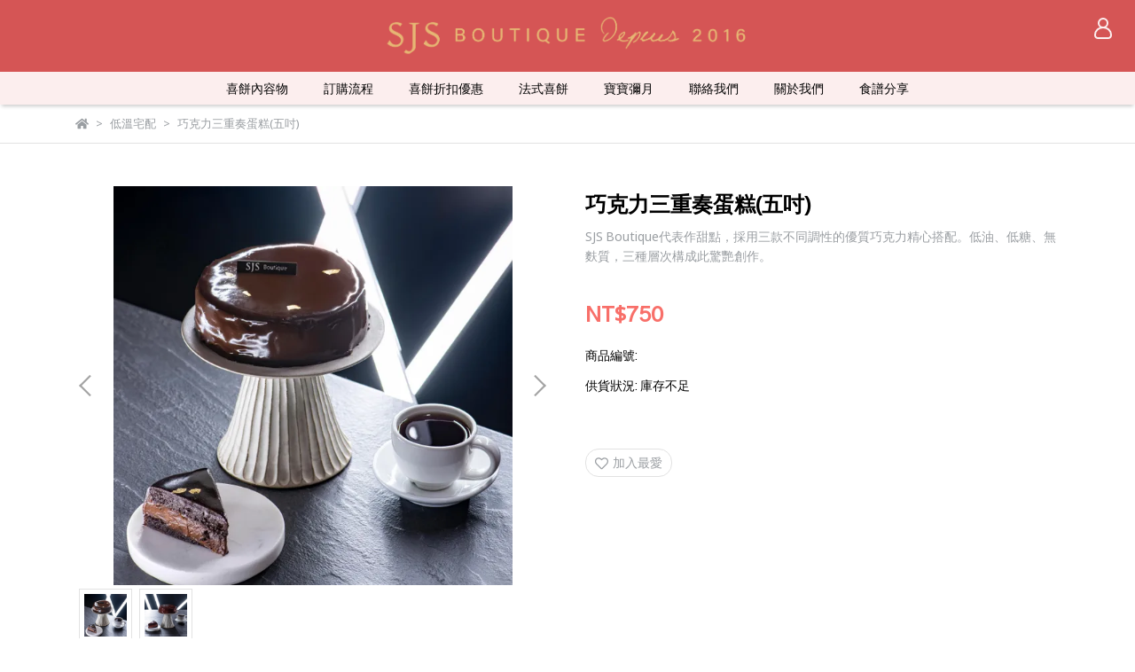

--- FILE ---
content_type: text/css; charset=utf-8
request_url: https://fonts.googleapis.com/css2?family=Noto%20Sans%20Nag%20Mundari&display=swap
body_size: 193
content:
/* nag-mundari */
@font-face {
  font-family: 'Noto Sans Nag Mundari';
  font-style: normal;
  font-weight: 400;
  font-display: swap;
  src: url(https://fonts.gstatic.com/s/notosansnagmundari/v4/3qTAoi2hnSyU8TNFIdhZTyod3g5lBnKlQFk2kS9fr9Eq09RHRxirXear9wVky9o4CFFCpw.woff2) format('woff2');
  unicode-range: U+1E4D0-1E4F9;
}
/* latin-ext */
@font-face {
  font-family: 'Noto Sans Nag Mundari';
  font-style: normal;
  font-weight: 400;
  font-display: swap;
  src: url(https://fonts.gstatic.com/s/notosansnagmundari/v4/3qTAoi2hnSyU8TNFIdhZTyod3g5lBnKlQFk2kS9fr9Eq09RHRxirXUiK0ipKx9IoGWh7.woff2) format('woff2');
  unicode-range: U+0100-02BA, U+02BD-02C5, U+02C7-02CC, U+02CE-02D7, U+02DD-02FF, U+0304, U+0308, U+0329, U+1D00-1DBF, U+1E00-1E9F, U+1EF2-1EFF, U+2020, U+20A0-20AB, U+20AD-20C0, U+2113, U+2C60-2C7F, U+A720-A7FF;
}
/* latin */
@font-face {
  font-family: 'Noto Sans Nag Mundari';
  font-style: normal;
  font-weight: 400;
  font-display: swap;
  src: url(https://fonts.gstatic.com/s/notosansnagmundari/v4/3qTAoi2hnSyU8TNFIdhZTyod3g5lBnKlQFk2kS9fr9Eq09RHRxirXUaK0ipKx9IoGQ.woff2) format('woff2');
  unicode-range: U+0000-00FF, U+0131, U+0152-0153, U+02BB-02BC, U+02C6, U+02DA, U+02DC, U+0304, U+0308, U+0329, U+2000-206F, U+20AC, U+2122, U+2191, U+2193, U+2212, U+2215, U+FEFF, U+FFFD;
}
